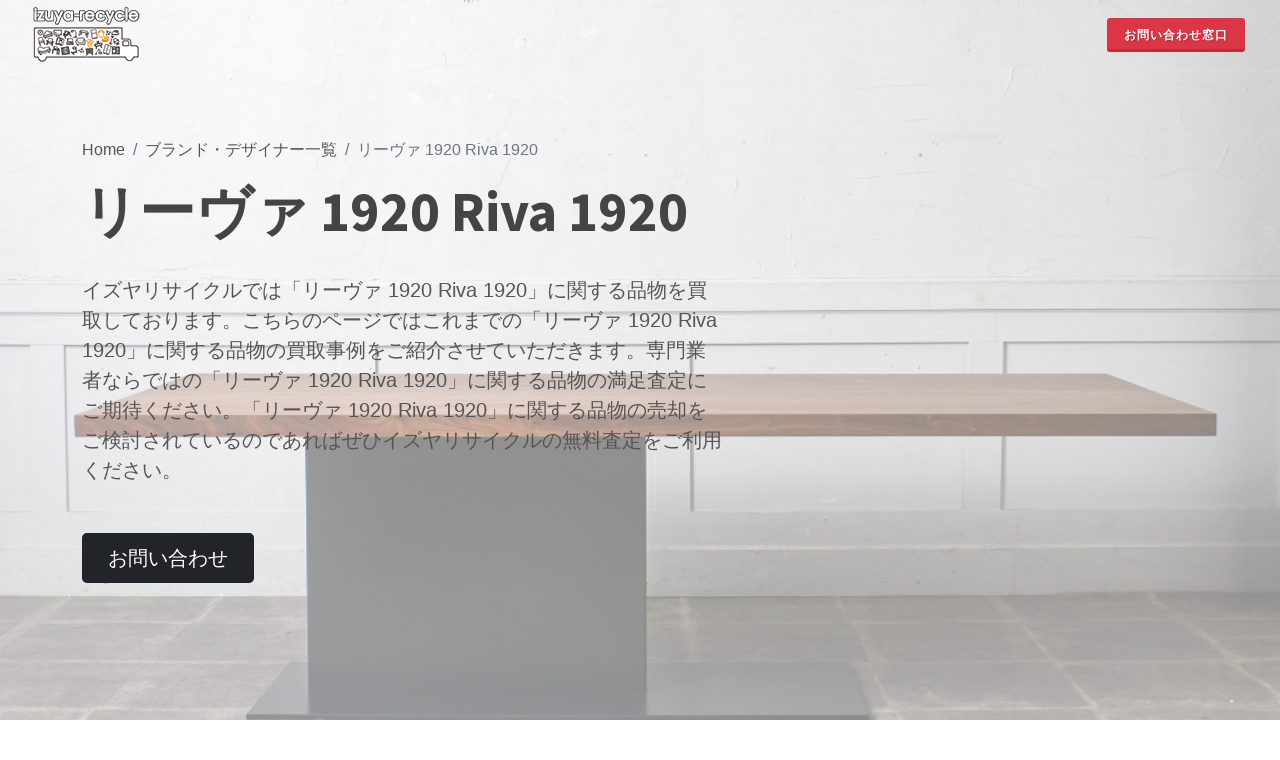

--- FILE ---
content_type: text/html; charset=UTF-8
request_url: https://izuya-recycle.jp/brands_and_designers/551
body_size: 8553
content:
<!DOCTYPE html>
<html dir="ltr" lang="ja-JP">
    <head>
        <meta http-equiv="content-type" content="text/html; charset=utf-8" />
        <meta name="viewport" content="width=device-width, initial-scale=1">

        <title>買取ブランド・デザイナーのご紹介 - リーヴァ 1920 Riva 1920 - インテリア・蒐集品の買取専門、イズヤリサイクル</title><meta name="description" content="イズヤリサイクルでは「リーヴァ 1920 Riva 1920」に関する品物を買取しております。こちらのページではこれまでの「リーヴァ 1920 Riva 1920」に関する品物の買取事例をご紹介させていただきます。専門業者ならではの「リーヴァ 1920 Riva 1920」に関する品物の満足査定にご期待ください。「リーヴァ 1920 Riva 1920」に関する品物の売却をご検討されているのであればぜひイズヤリサイクルの無料査定をご利用ください。"><meta name="keywords" content="リサイクル, インテリア, ブランド家具, デザイナー家具, 骨董, 蒐集品, 輸入家具"><meta name="google-site-verification" content="GTM-M4K9L5S"><link rel="canonical" href="https://izuya-recycle.jp/brands_and_designers/551"/><meta name="robots" content="all"><meta property="og:title" content="買取ブランド・デザイナーのご紹介 - リーヴァ 1920 Riva 1920" /><meta property="og:description" content="イズヤリサイクルでは「リーヴァ 1920 Riva 1920」に関する品物を買取しております。こちらのページではこれまでの「リーヴァ 1920 Riva 1920」に関する品物の買取事例をご紹介させていただきます。専門業者ならではの「リーヴァ 1920 Riva 1920」に関する品物の満足査定にご期待ください。「リーヴァ 1920 Riva 1920」に関する品物の売却をご検討されているのであればぜひイズヤリサイクルの無料査定をご利用ください。" /><meta property="og:url" content="https://izuya-recycle.jp/brands_and_designers/551" /><meta property="og:type" content="article" /><meta property="og:site_name" content="イズヤリサイクル" /><meta property="og:image" content="https://object-storage.tyo2.conoha.io/v1/nc_71789ea5047f4c5fb31c47f5083f904a/tags.noah.rocca.co.jp/large/9e4c2d0a-14a9-11ec-bf04-9ca3ba03b7de.jpg" /><meta name="twitter:title" content="買取ブランド・デザイナーのご紹介 - リーヴァ 1920 Riva 1920" /><meta name="twitter:description" content="イズヤリサイクルでは「リーヴァ 1920 Riva 1920」に関する品物を買取しております。こちらのページではこれまでの「リーヴァ 1920 Riva 1920」に関する品物の買取事例をご紹介させていただきます。専門業者ならではの「リーヴァ 1920 Riva 1920」に関する品物の満足査定にご期待ください。「リーヴァ 1920 Riva 1920」に関する品物の売却をご検討されているのであればぜひイズヤリサイクルの無料査定をご利用ください。" /><script type="application/ld+json">{"@context":"https://schema.org","@type":"Article","name":"買取ブランド・デザイナーのご紹介 - リーヴァ 1920 Riva 1920","description":"イズヤリサイクルでは「リーヴァ 1920 Riva 1920」に関する品物を買取しております。こちらのページではこれまでの「リーヴァ 1920 Riva 1920」に関する品物の買取事例をご紹介させていただきます。専門業者ならではの「リーヴァ 1920 Riva 1920」に関する品物の満足査定にご期待ください。「リーヴァ 1920 Riva 1920」に関する品物の売却をご検討されているのであればぜひイズヤリサイクルの無料査定をご利用ください。","url":"https://izuya-recycle.jp/brands_and_designers/551","image":"https://object-storage.tyo2.conoha.io/v1/nc_71789ea5047f4c5fb31c47f5083f904a/tags.noah.rocca.co.jp/large/9e4c2d0a-14a9-11ec-bf04-9ca3ba03b7de.jpg","author":{"@type":"Organization","name":"イズヤリサイクル","url":"https://www.izuya-recycle.jp/"},"potentialAction":{"@type":"SearchAction","target":"/search?q={search_term_string}","query-input":"required name=search_term_string"},"headline":"イズヤリサイクルでは「リーヴァ 1920 Riva 1920」に関する品物を買取しております。","BreadcrumbList":{"@type":"BreadcrumbList","itemListElement":[{"@type":"ListItem","position":1,"name":"Home","item":"https://izuya-recycle.jp"},{"@type":"ListItem","position":2,"name":"買取ブランド・デザイナー一覧","item":"https://izuya-recycle.jp/brands_and_designers"},{"@type":"ListItem","position":3,"name":"リーヴァ 1920 Riva 1920","item":"https://izuya-recycle.jp/brands_and_designers/551"}]}}</script>

        <link rel="stylesheet" type="text/css" href="/css/app.css">
    </head>
    <body class="stretched">
        <div id="wrapper" class="clearfix">
            <div class="body-overlay"></div>

            <div id="side-panel" class="dark">

    <div id="side-panel-trigger-close" class="side-panel-trigger">
        <a href="#"><i class="icon-line-cross"></i></a>
    </div>

    <div class="side-panel-wrap">

        <div class="widget widget_links clearfix">

            <h4>お問い合わせ先</h4>

            <div style="font-size: 14px; line-height: 1.7;">

                <a href="https://izuya-recycle.jp/contact" class="button button-border button-circle bg-color button-color">
                    <div>問い合わせフォーム</div>
                </a>

                <div class="clear topmargin-sm"></div>

                <abbr title="Phone Number">通話無料:</abbr> <a href="tel:0800-919-1108">0800-919-1108</a><br>
                <abbr title="Email Address">Line:</abbr> <a href="http://line.me/ti/p/74XRVHk28P">@izuya-recycle</a><br>
                <abbr title="Email Address">Email:</abbr> <a href="/cdn-cgi/l/email-protection#[base64]"><span class="__cf_email__" data-cfemail="167f787079567f6c636f773b6473756f757a73387c66">[email&#160;protected]</span></a>
            </div>

        </div>

        <div class="widget widget_links clearfix">

            <h4>住所</h4>

            <div style="font-size: 14px; line-height: 1.7;">
                <address style="line-height: 1.7;">
                    大阪本社<br>
                    〒578-0973 大阪府東大阪市東鴻池町1-4-32<br>
                </address>

                <address style="line-height: 1.7;">
                    東京支店(Rocca内)<br>
                    〒144-0046 東京都大田区東六郷1-12-3<br>
                </address>

            </div>

        </div>

        <div class="widget quick-contact-widget clearfix">

            <h4>SNS</h4>

            <a href="#" class="social-icon si-small si-colored si-facebook" title="Facebook">
                <i class="icon-facebook"></i>
                <i class="icon-facebook"></i>
            </a>
            <a href="#" class="social-icon si-small si-colored si-twitter" title="Twitter">
                <i class="icon-twitter"></i>
                <i class="icon-twitter"></i>
            </a>
            <a href="#" class="social-icon si-small si-colored si-instagram" title="Instagram">
                <i class="icon-instagram"></i>
                <i class="icon-instagram"></i>
            </a>
            <a href="http://line.me/ti/p/74XRVHk28P" class="social-icon si-small si-colored si-line" title="Line">
                <i class="icon-jp-line"></i>
                <i class="icon-jp-line"></i>
            </a>

        </div>

    </div>

</div>

<header id="header" class="full-header transparent-header border-full-header dark header-size-custom" data-sticky-shrink="false" data-sticky-class="not-dark" data-mobile-sticky="true">
    <div id="header-wrap">
        <div class="container">
            <div class="header-row justify-content-lg-between">

                    <div id="logo" class="me-lg-0">
                        <a href="https://izuya-recycle.jp" class="standard-logo" data-dark-logo="https://izuya-recycle.jp/images/logo-dark.png"><img src="https://izuya-recycle.jp/images/logo-light.png" alt="izuya recycle Logo"></a>
                        <a href="https://izuya-recycle.jp" class="retina-logo" data-dark-logo="https://izuya-recycle.jp/images/logo-darkx2.png"><img src="https://izuya-recycle.jp/images/logo-lightx2.png" alt="izuya recycle Logo"></a>
                    </div>

                    <div class="header-misc">

                        <div class="side-panel-trigger">
                            <a href="#" class="button button-3d button-small button-rounded" data-animate="tada">お問い合わせ窓口</a>
                        </div>

                    </div>

            </div>
        </div>
    </div>
    <div class="header-wrap-clone"></div>
</header>

                <section id="slider" class="slider-element include-header" style="background:  url('https://object-storage.tyo2.conoha.io/v1/nc_71789ea5047f4c5fb31c47f5083f904a/tags.noah.rocca.co.jp/large/9e4c2d0a-14a9-11ec-bf04-9ca3ba03b7de.jpg')  top center no-repeat; background-size: cover;">
    <div class="white-cover">

        <div class="vertical-middle min-vh-100">
            <div class="container py-5 py-md-0">
                <div class="row">
                    <div class="col-lg-7 col-md-8">
                        <ol class="breadcrumb">
                            <li class="breadcrumb-item"><a href="https://izuya-recycle.jp">Home</a></li>
                            <li class="breadcrumb-item"><a href="https://izuya-recycle.jp/brands_and_designers">ブランド・デザイナー一覧</a></li>
                            <li class="breadcrumb-item active" aria-current="page">リーヴァ 1920 Riva 1920</li>
                        </ol>
                        <h1 class="display-4 fw-bold">リーヴァ 1920 Riva 1920</h1>
                        <p class="lead mb-5">イズヤリサイクルでは「リーヴァ 1920 Riva 1920」に関する品物を買取しております。こちらのページではこれまでの「リーヴァ 1920 Riva 1920」に関する品物の買取事例をご紹介させていただきます。専門業者ならではの「リーヴァ 1920 Riva 1920」に関する品物の満足査定にご期待ください。「リーヴァ 1920 Riva 1920」に関する品物の売却をご検討されているのであればぜひイズヤリサイクルの無料査定をご利用ください。</p>
                        <a href="https://izuya-recycle.jp/contact" class="btn btn-dark btn-lg border-width-2 px-4">お問い合わせ</a>
                    </div>
                </div>
            </div>
        </div>

    </div>
</section>

<section id="content">
    <div class="content-wrap">

        <div class="container clearfix">

            <div class="row gutter-40 col-mb-80">

                    <div class="postcontent col-lg-9">

                        <h2>リーヴァ 1920 Riva 1920 とは</h2>
                        <p><span class="dropcap">1</span>920年に古くから木工業が盛んな町カントゥに創立された無垢材を中心とした家具メーカー。材の選定・技術・環境への配慮など、イタリア最高峰 のクオリティを誇っています。近年では、レンゾ・ピアノ、ピニンファリーナなど名だたる建築家・デザイナーがリーヴァの企業姿勢に共鳴しデザイン 開発に参加しており、現代建築になじみ、木の豊かな風合いを味わえる製品は本物志向の人々に愛されています。</p>

                        <div class="promo h-shadow-sm shadow-ts border rounded-5 overflow-hidden topmargin bottommargin">
    <div class="row align-items-center">
        <div class="col-lg-8">
            <div class="p-4 p-lg-5">
                <h3 class="fw-semibold">まずは一度弊社にご連絡を。<a href="tel:0800-919-1108"><i class="icon-line2-earphones-alt"></i> お電話</a>、または<a href="http://line.me/ti/p/74XRVHk28P"><i class="icon-jp-line"></i> LINE</a>から。</h3>
                <p class="mb-3 text-black-50"><i class="icon-hand-down"></i>以下のフォームからのお問合わせが早くておすすめです。</p>
                <a href="https://izuya-recycle.jp/contact" class="button button-rounded">お問い合わせフォーム</a>
            </div>
        </div>
        <div class="col-lg-4 mb-4 mb-lg-0 d-flex align-self-stretch order-first">
            <img style="object-fit: cover;" src="https://izuya-recycle.jp/images/promo.jpg" alt="Image">
        </div>
    </div>
</div>

                        <div class="fancy-title title-border title-center">
                            <h3>イズヤリサイクルの「リーヴァ 1920 Riva 1920」の買取事例一覧</h3>
                        </div>

                        <p>イズヤリサイクルではこれまで以下のような「リーヴァ 1920 Riva 1920」に関する品物の買取をさせていただきました。売買をすべて自社で行う専門業者だからこその納得査定にご期待ください。「リーヴァ 1920 Riva 1920」に関する品物を売るのも買うのもイズヤリサイクルへお任せください。</p>

                        

                        <div class="post-grid row col-mb-30">

                                                            <div class="entry col-md-4 col-sm-6">
                                    <div class="grid-inner shadow-sm card rounded-5">
                                        <a href="https://izuya-recycle.jp/post/88727">
                                            <img src="https://object-storage.tyo2.conoha.io/v1/nc_71789ea5047f4c5fb31c47f5083f904a/butterflyeffectfurniture.jp/noah/img/2024/07/05/00e4793c-68b4-493c-a0d7-d9eedd393da3.jpg" alt="NATURA ベンチ" class="card-img-top">
                                        </a>
                                        <div class="p-4">
                                            <div class="entry-title">
                                                <h3 class="nott ls0 h5"><a href="https://izuya-recycle.jp/post/88727">「NATURA ベンチ」を買取させていただきました</a></h3>
                                            </div>
                                            <div class="entry-meta">
                                                <ul>
                                                    <li><i class="icon-calendar3"></i> 2024年08月11日</li>
                                                </ul>
                                                                                                    <div class="tagcloud">
                                                                                                                                                                                    <a href="https://izuya-recycle.jp/brands_and_designers/22">アルフレックス arflex</a>
                                                                                                                                                                                                                                                <a href="https://izuya-recycle.jp/brands_and_designers/551">リーヴァ 1920 Riva 1920</a>
                                                                                                                                                                        </div>
                                                                                            </div>
                                            <div class="entry-content mt-4">
                                                <p class="mb-0">「リーヴァ 1920 Riva 1920」の「NATURA ベンチ」を買取させていただきました。イズヤリサイクルでは「リーヴァ 1920 Riva 1920」の「NATURA ベンチ」を買取しております。</p>
                                            </div>
                                        </div>
                                    </div>
                                </div>
                                                            <div class="entry col-md-4 col-sm-6">
                                    <div class="grid-inner shadow-sm card rounded-5">
                                        <a href="https://izuya-recycle.jp/post/57277">
                                            <img src="https://object-storage.tyo2.conoha.io/v1/nc_71789ea5047f4c5fb31c47f5083f904a/butterflyeffectfurniture.jp/noah/img/2021/09/02/cade795b-6d57-4fe9-b86a-f8c4f56956f7.jpg" alt="LIAM IRON ダイニングテーブル" class="card-img-top">
                                        </a>
                                        <div class="p-4">
                                            <div class="entry-title">
                                                <h3 class="nott ls0 h5"><a href="https://izuya-recycle.jp/post/57277">「LIAM IRON ダイニングテーブル」を買取させていただきました</a></h3>
                                            </div>
                                            <div class="entry-meta">
                                                <ul>
                                                    <li><i class="icon-calendar3"></i> 2022年03月04日</li>
                                                </ul>
                                                                                                    <div class="tagcloud">
                                                                                                                                                                                    <a href="https://izuya-recycle.jp/brands_and_designers/551">リーヴァ 1920 Riva 1920</a>
                                                                                                                                                                                                                                                <a href="https://izuya-recycle.jp/brands_and_designers/22">アルフレックス arflex</a>
                                                                                                                                                                        </div>
                                                                                            </div>
                                            <div class="entry-content mt-4">
                                                <p class="mb-0">「リーヴァ 1920 Riva 1920」の「LIAM IRON ダイニングテーブル」を買取させていただきました。イズヤリサイクルでは「リーヴァ 1920 Riva 1920」の「LIAM IRON ダイニングテーブル」を買取しております。</p>
                                            </div>
                                        </div>
                                    </div>
                                </div>
                                                            <div class="entry col-md-4 col-sm-6">
                                    <div class="grid-inner shadow-sm card rounded-5">
                                        <a href="https://izuya-recycle.jp/post/36007">
                                            <img src="https://object-storage.tyo2.conoha.io/v1/nc_71789ea5047f4c5fb31c47f5083f904a/butterflyeffectfurniture.jp/noah/img/2019/06/19/5d09e34dbe918.jpg" alt="Riva1920 チェスト" class="card-img-top">
                                        </a>
                                        <div class="p-4">
                                            <div class="entry-title">
                                                <h3 class="nott ls0 h5"><a href="https://izuya-recycle.jp/post/36007">「Riva1920 チェスト」を買取させていただきました</a></h3>
                                            </div>
                                            <div class="entry-meta">
                                                <ul>
                                                    <li><i class="icon-calendar3"></i> 2019年09月09日</li>
                                                </ul>
                                                                                                    <div class="tagcloud">
                                                                                                                                                                                    <a href="https://izuya-recycle.jp/brands_and_designers/551">リーヴァ 1920 Riva 1920</a>
                                                                                                                                                                                                                                                <a href="https://izuya-recycle.jp/brands_and_designers/22">アルフレックス arflex</a>
                                                                                                                                                                                                                                                <a href="https://izuya-recycle.jp/brands_and_designers/270">チェリー Cherry</a>
                                                                                                                                                                        </div>
                                                                                            </div>
                                            <div class="entry-content mt-4">
                                                <p class="mb-0">「リーヴァ 1920 Riva 1920」の「Riva1920 チェスト」を買取させていただきました。イズヤリサイクルでは「リーヴァ 1920 Riva 1920」の「Riva1920 チェスト」を買取しております。</p>
                                            </div>
                                        </div>
                                    </div>
                                </div>
                            
                        </div>

                        

                        <div class="promo h-shadow-sm shadow-ts border rounded-5 overflow-hidden topmargin bottommargin">
    <div class="row align-items-center">
        <div class="col-lg-8">
            <div class="p-4 p-lg-5">
                <h3 class="fw-semibold">まずは一度弊社にご連絡を。<a href="tel:0800-919-1108"><i class="icon-line2-earphones-alt"></i> お電話</a>、または<a href="http://line.me/ti/p/74XRVHk28P"><i class="icon-jp-line"></i> LINE</a>から。</h3>
                <p class="mb-3 text-black-50"><i class="icon-hand-down"></i>以下のフォームからのお問合わせが早くておすすめです。</p>
                <a href="https://izuya-recycle.jp/contact" class="button button-rounded">お問い合わせフォーム</a>
            </div>
        </div>
        <div class="col-lg-4 mb-4 mb-lg-0 d-flex align-self-stretch order-first">
            <img style="object-fit: cover;" src="https://izuya-recycle.jp/images/promo.jpg" alt="Image">
        </div>
    </div>
</div>

                    </div>

                    <div class="sidebar col-lg-3">
                        <div class="sidebar-widgets-wrap">

    <div class="widget clearfix">

        <h4>お問い合わせ窓口</h4>

        <ul class="list-unstyled">
            <li class="mb-2">
                <a href="https://izuya-recycle.jp/contact" class="button button-rounded gradient-horizon"><i class="icon-line-edit"></i> 問い合わせフォーム</a>
            </li>
            <li class="mb-2">
                <a href="tel:0800-919-1108" class="button button-rounded button-teal"><i class="icon-line-phone-call"></i>通話料無料<br>0800-919-1108</a>
            </li>
            <li class="mb-2">
                <a href="http://line.me/ti/p/74XRVHk28P" class="button button-rounded button-lime"><i class="icon-jp-line"></i>Line</a>
            </li>
            <li class="mb-2">
                <a href="/cdn-cgi/l/email-protection#[base64]" class="button button-rounded button-secondary"><i class="icon-email"></i>Email</a>
            </li>
        </ul>

    </div>

    <div class="widget widget_links clearfix">

        <h4>イズヤリサイクルについて</h4>

        <ul>
            <li><a href="https://izuya-recycle.jp/flow">買取の流れ</a></li>
            <li><a href="https://izuya-recycle.jp/reason">選ばれる理由</a></li>
            <li><a href="https://izuya-recycle.jp/faq">よくあるご質問</a></li>
            <li><a href="https://izuya-recycle.jp/corporatecustomers">法人様向けまとめ買い</a></li>
            <li><a href="https://izuya-recycle.jp/privacypolicy">個人情報の取り扱い</a></li>
            <li><a href="https://izuya-recycle.jp/about">会社概要</a></li>
        </ul>

    </div>

    <div class="widget clearfix">

        <h4>最近の買取事例</h4>

        <div class="posts-sm row col-mb-30" id="popular-post-list-sidebar">

                            <div class="entry col-12">
                    <div class="grid-inner row g-0">
                        <div class="col-auto">
                            <div class="entry-image">
                                <a href="https://izuya-recycle.jp/post/128583">
                                    <img class="rounded-circle" src="https://object-storage.tyo2.conoha.io/v1/nc_71789ea5047f4c5fb31c47f5083f904a/butterflyeffectfurniture.jp/noah/img/2025/09/30//88f0da1a-9dac-11f0-a02d-9ca3ba053e7e.jpg" alt="TRIUNE エンドテーブル">
                                </a>
                            </div>
                        </div>
                        <div class="col ps-3">
                            <div class="entry-title">
                                <h4><a href="https://izuya-recycle.jp/post/128583">「TRIUNE エンドテーブル」を買取させていただきました</a></h4>
                            </div>
                            <div class="entry-meta">
                                <ul>
                                    <li><i class="icon-calendar3"></i> 2026年01月14日</li>
                                </ul>
                                                                    <div class="tagcloud">
                                                                                                                                    <a href="https://izuya-recycle.jp/brands_and_designers/4971">クラシックスタイル</a>
                                                                                                                                                                                                                                                                    <a href="https://izuya-recycle.jp/brands_and_designers/161">マホガニー Mahogany</a>
                                                                                                                                                                                <a href="https://izuya-recycle.jp/brands_and_designers/4986">テーブル・デスク</a>
                                                                                                                                                                                <a href="https://izuya-recycle.jp/brands_and_designers/37">ドレクセル・ヘリテイジ DREXEL HERITAGE</a>
                                                                                                                                                                                <a href="https://izuya-recycle.jp/brands_and_designers/4990">サイドテーブル</a>
                                                                                                                        </div>
                                                            </div>
                        </div>
                    </div>
                </div>
                            <div class="entry col-12">
                    <div class="grid-inner row g-0">
                        <div class="col-auto">
                            <div class="entry-image">
                                <a href="https://izuya-recycle.jp/post/128572">
                                    <img class="rounded-circle" src="https://object-storage.tyo2.conoha.io/v1/nc_71789ea5047f4c5fb31c47f5083f904a/butterflyeffectfurniture.jp/noah/img/2024/04/24//92a03cb0-568a-4ff0-ad22-b0d28ab6c4a9.jpg" alt="Result チェア">
                                </a>
                            </div>
                        </div>
                        <div class="col ps-3">
                            <div class="entry-title">
                                <h4><a href="https://izuya-recycle.jp/post/128572">「Result チェア」を買取させていただきました</a></h4>
                            </div>
                            <div class="entry-meta">
                                <ul>
                                    <li><i class="icon-calendar3"></i> 2026年01月14日</li>
                                </ul>
                                                                    <div class="tagcloud">
                                                                                                                                    <a href="https://izuya-recycle.jp/brands_and_designers/4974">椅子・ソファ・ベッド</a>
                                                                                                                                                                                <a href="https://izuya-recycle.jp/brands_and_designers/3987">フリソ・クラマー FRISO KRAMER</a>
                                                                                                                                                                                                                                                                    <a href="https://izuya-recycle.jp/brands_and_designers/4975">ダイニングチェア</a>
                                                                                                                                                                                <a href="https://izuya-recycle.jp/brands_and_designers/4140">アーレンド Ahrend</a>
                                                                                                                                                                                <a href="https://izuya-recycle.jp/brands_and_designers/4969">ヴィンテージ</a>
                                                                                                                                                                                <a href="https://izuya-recycle.jp/brands_and_designers/3999">ウィム・リートフェルト Wim Rietveld</a>
                                                                                                                                                                                                            </div>
                                                            </div>
                        </div>
                    </div>
                </div>
                            <div class="entry col-12">
                    <div class="grid-inner row g-0">
                        <div class="col-auto">
                            <div class="entry-image">
                                <a href="https://izuya-recycle.jp/post/128564">
                                    <img class="rounded-circle" src="https://object-storage.tyo2.conoha.io/v1/nc_71789ea5047f4c5fb31c47f5083f904a/butterflyeffectfurniture.jp/noah/img/2025/12/24//ad519f14-e093-11f0-9566-9ca3ba053e7e.jpg" alt="POTTER&#039;S WHEEL ポッターズホイール ミルクジャグ">
                                </a>
                            </div>
                        </div>
                        <div class="col ps-3">
                            <div class="entry-title">
                                <h4><a href="https://izuya-recycle.jp/post/128564">「POTTER&#039;S WHEEL ポッターズホイール ミルクジャグ」を買取させていただきました</a></h4>
                            </div>
                            <div class="entry-meta">
                                <ul>
                                    <li><i class="icon-calendar3"></i> 2026年01月14日</li>
                                </ul>
                                                                    <div class="tagcloud">
                                                                                                                                    <a href="https://izuya-recycle.jp/brands_and_designers/3978">デンビー DENBY</a>
                                                                                                                                                                                <a href="https://izuya-recycle.jp/brands_and_designers/5005">装飾・雑貨・食器</a>
                                                                                                                                                                                <a href="https://izuya-recycle.jp/brands_and_designers/5009">食器・キッチン用品</a>
                                                                                                                                                                                <a href="https://izuya-recycle.jp/brands_and_designers/4969">ヴィンテージ</a>
                                                                                                                        </div>
                                                            </div>
                        </div>
                    </div>
                </div>
                            <div class="entry col-12">
                    <div class="grid-inner row g-0">
                        <div class="col-auto">
                            <div class="entry-image">
                                <a href="https://izuya-recycle.jp/post/128565">
                                    <img class="rounded-circle" src="https://object-storage.tyo2.conoha.io/v1/nc_71789ea5047f4c5fb31c47f5083f904a/butterflyeffectfurniture.jp/noah/img/2025/12/24//ad519f14-e093-11f0-9566-9ca3ba053e7e.jpg" alt="POTTER&#039;S WHEEL ポッターズホイール ミルクジャグ">
                                </a>
                            </div>
                        </div>
                        <div class="col ps-3">
                            <div class="entry-title">
                                <h4><a href="https://izuya-recycle.jp/post/128565">「POTTER&#039;S WHEEL ポッターズホイール ミルクジャグ」を買取させていただきました</a></h4>
                            </div>
                            <div class="entry-meta">
                                <ul>
                                    <li><i class="icon-calendar3"></i> 2026年01月14日</li>
                                </ul>
                                                                    <div class="tagcloud">
                                                                                                                                    <a href="https://izuya-recycle.jp/brands_and_designers/3978">デンビー DENBY</a>
                                                                                                                                                                                <a href="https://izuya-recycle.jp/brands_and_designers/5005">装飾・雑貨・食器</a>
                                                                                                                                                                                <a href="https://izuya-recycle.jp/brands_and_designers/5009">食器・キッチン用品</a>
                                                                                                                                                                                <a href="https://izuya-recycle.jp/brands_and_designers/4969">ヴィンテージ</a>
                                                                                                                        </div>
                                                            </div>
                        </div>
                    </div>
                </div>
                            <div class="entry col-12">
                    <div class="grid-inner row g-0">
                        <div class="col-auto">
                            <div class="entry-image">
                                <a href="https://izuya-recycle.jp/post/128521">
                                    <img class="rounded-circle" src="https://object-storage.tyo2.conoha.io/v1/nc_71789ea5047f4c5fb31c47f5083f904a/butterflyeffectfurniture.jp/noah/img/2025/12/10//ee369b63-039d-43b3-ada7-8db11ffe4c61.jpg" alt="ヴィンテージ MAC LAMP デスクランプ">
                                </a>
                            </div>
                        </div>
                        <div class="col ps-3">
                            <div class="entry-title">
                                <h4><a href="https://izuya-recycle.jp/post/128521">「ヴィンテージ MAC LAMP デスクランプ」を買取させていただきました</a></h4>
                            </div>
                            <div class="entry-meta">
                                <ul>
                                    <li><i class="icon-calendar3"></i> 2026年01月14日</li>
                                </ul>
                                                                    <div class="tagcloud">
                                                                                                                                    <a href="https://izuya-recycle.jp/brands_and_designers/2114">テレンス・コンラン terence conran</a>
                                                                                                                                                                                <a href="https://izuya-recycle.jp/brands_and_designers/4999">照明</a>
                                                                                                                                                                                <a href="https://izuya-recycle.jp/brands_and_designers/501">ハビタ habitat</a>
                                                                                                                                                                                <a href="https://izuya-recycle.jp/brands_and_designers/4969">ヴィンテージ</a>
                                                                                                                                                                                <a href="https://izuya-recycle.jp/brands_and_designers/5002">テーブルライト・デスクスタンド</a>
                                                                                                                        </div>
                                                            </div>
                        </div>
                    </div>
                </div>
                            <div class="entry col-12">
                    <div class="grid-inner row g-0">
                        <div class="col-auto">
                            <div class="entry-image">
                                <a href="https://izuya-recycle.jp/post/128489">
                                    <img class="rounded-circle" src="https://object-storage.tyo2.conoha.io/v1/nc_71789ea5047f4c5fb31c47f5083f904a/butterflyeffectfurniture.jp/noah/img/2025/11/28//8e627418-14b4-4326-b071-61486e0817de.jpg" alt="ヴィンテージ サイドボード">
                                </a>
                            </div>
                        </div>
                        <div class="col ps-3">
                            <div class="entry-title">
                                <h4><a href="https://izuya-recycle.jp/post/128489">「ヴィンテージ サイドボード」を買取させていただきました</a></h4>
                            </div>
                            <div class="entry-meta">
                                <ul>
                                    <li><i class="icon-calendar3"></i> 2026年01月13日</li>
                                </ul>
                                                                    <div class="tagcloud">
                                                                                                                                    <a href="https://izuya-recycle.jp/brands_and_designers/4994">サイドボード・テレビボード</a>
                                                                                                                                                                                <a href="https://izuya-recycle.jp/brands_and_designers/4993">収納家具</a>
                                                                                                                                                                                <a href="https://izuya-recycle.jp/brands_and_designers/4969">ヴィンテージ</a>
                                                                                                                                                                                <a href="https://izuya-recycle.jp/brands_and_designers/2699">アバロン AVALON</a>
                                                                                                                                                                                <a href="https://izuya-recycle.jp/brands_and_designers/3651">サテンウォールナット Satin Walnut</a>
                                                                                                                        </div>
                                                            </div>
                        </div>
                    </div>
                </div>
                            <div class="entry col-12">
                    <div class="grid-inner row g-0">
                        <div class="col-auto">
                            <div class="entry-image">
                                <a href="https://izuya-recycle.jp/post/128534">
                                    <img class="rounded-circle" src="https://object-storage.tyo2.conoha.io/v1/nc_71789ea5047f4c5fb31c47f5083f904a/butterflyeffectfurniture.jp/noah/img/2025/09/05//5151744a-a200-496f-b619-1e17377222b6.jpg" alt="Reprodux ブックシェルフ">
                                </a>
                            </div>
                        </div>
                        <div class="col ps-3">
                            <div class="entry-title">
                                <h4><a href="https://izuya-recycle.jp/post/128534">「Reprodux ブックシェルフ」を買取させていただきました</a></h4>
                            </div>
                            <div class="entry-meta">
                                <ul>
                                    <li><i class="icon-calendar3"></i> 2026年01月13日</li>
                                </ul>
                                                                    <div class="tagcloud">
                                                                                                                                    <a href="https://izuya-recycle.jp/brands_and_designers/4995">キャビネット・シェルフ</a>
                                                                                                                                                                                <a href="https://izuya-recycle.jp/brands_and_designers/564">べヴァンファンネル Bevan Funnell</a>
                                                                                                                                                                                <a href="https://izuya-recycle.jp/brands_and_designers/113">オーク</a>
                                                                                                                                                                                                                                                                    <a href="https://izuya-recycle.jp/brands_and_designers/4971">クラシックスタイル</a>
                                                                                                                                                                                <a href="https://izuya-recycle.jp/brands_and_designers/4993">収納家具</a>
                                                                                                                        </div>
                                                            </div>
                        </div>
                    </div>
                </div>
                            <div class="entry col-12">
                    <div class="grid-inner row g-0">
                        <div class="col-auto">
                            <div class="entry-image">
                                <a href="https://izuya-recycle.jp/post/128467">
                                    <img class="rounded-circle" src="https://object-storage.tyo2.conoha.io/v1/nc_71789ea5047f4c5fb31c47f5083f904a/butterflyeffectfurniture.jp/noah/img/2025/04/21//af1dd836-1e73-11f0-9437-9ca3ba053e7e.jpg" alt="Nancy グラス">
                                </a>
                            </div>
                        </div>
                        <div class="col ps-3">
                            <div class="entry-title">
                                <h4><a href="https://izuya-recycle.jp/post/128467">「Nancy グラス」を買取させていただきました</a></h4>
                            </div>
                            <div class="entry-meta">
                                <ul>
                                    <li><i class="icon-calendar3"></i> 2026年01月13日</li>
                                </ul>
                                                                    <div class="tagcloud">
                                                                                                                                    <a href="https://izuya-recycle.jp/brands_and_designers/85">バカラ Baccarat</a>
                                                                                                                                                                                <a href="https://izuya-recycle.jp/brands_and_designers/4970">モダンスタイル</a>
                                                                                                                                                                                <a href="https://izuya-recycle.jp/brands_and_designers/5005">装飾・雑貨・食器</a>
                                                                                                                                                                                <a href="https://izuya-recycle.jp/brands_and_designers/5009">食器・キッチン用品</a>
                                                                                                                                                                                <a href="https://izuya-recycle.jp/brands_and_designers/4971">クラシックスタイル</a>
                                                                                                                        </div>
                                                            </div>
                        </div>
                    </div>
                </div>
            
        </div>

    </div>

    <div class="widget clearfix">

        <h4>買取強化アイテム</h4>
        <div class="tagcloud">
                            <a href="https://izuya-recycle.jp/brands_and_designers/2000">ロルフベンツ ROLFBENZ</a>
                            <a href="https://izuya-recycle.jp/brands_and_designers/1024">ピエロ・リッソーニ Piero Lissoni</a>
                            <a href="https://izuya-recycle.jp/brands_and_designers/1278">イルム・ヴィケルソー illum wikkelso (1919-1999)</a>
                            <a href="https://izuya-recycle.jp/brands_and_designers/325">樺材(カバ) Birch</a>
                            <a href="https://izuya-recycle.jp/brands_and_designers/4111">CFC Silkeborg</a>
                            <a href="https://izuya-recycle.jp/brands_and_designers/2728">パストー Pastoe</a>
                            <a href="https://izuya-recycle.jp/brands_and_designers/2791">ロジャー・ベネット Roger Bennett</a>
                            <a href="https://izuya-recycle.jp/brands_and_designers/551">リーヴァ 1920 Riva 1920</a>
                            <a href="https://izuya-recycle.jp/brands_and_designers/1086">ロルフベンツ ROLFBENZ</a>
                            <a href="https://izuya-recycle.jp/brands_and_designers/215">ヴィコ・マジストレッティ Vico Magistretti</a>
                            <a href="https://izuya-recycle.jp/brands_and_designers/239">ウォールナット Walnut</a>
                            <a href="https://izuya-recycle.jp/brands_and_designers/4976">スツール・オットマン</a>
                            <a href="https://izuya-recycle.jp/brands_and_designers/708">リッツウェル Ritzwell</a>
                            <a href="https://izuya-recycle.jp/brands_and_designers/676">フィリップ・スタルク Philippe Starck (1949-)</a>
                            <a href="https://izuya-recycle.jp/brands_and_designers/1460">チーク(本チーク) teak</a>
                            <a href="https://izuya-recycle.jp/brands_and_designers/32">天童木工 TENDO</a>
                            <a href="https://izuya-recycle.jp/brands_and_designers/255">長 大作 Cho Daisaku (1921-2014)</a>
                            <a href="https://izuya-recycle.jp/brands_and_designers/279">バーナード・リーチ</a>
                            <a href="https://izuya-recycle.jp/brands_and_designers/2835">Danish control マーク</a>
                            <a href="https://izuya-recycle.jp/brands_and_designers/53">ロバート･ヒール robert heal</a>
                            <a href="https://izuya-recycle.jp/brands_and_designers/288">メートランドスミス MAITLAND SMITH</a>
                            <a href="https://izuya-recycle.jp/brands_and_designers/3786">ランダース・モベルファブリク / Randers Mobelfabrik</a>
                            <a href="https://izuya-recycle.jp/brands_and_designers/338">アルネ・ヤコブセン Arne Emil Jacobsen</a>
                            <a href="https://izuya-recycle.jp/brands_and_designers/5511">ERCOL Windsor Double Bow Bergere</a>
                            <a href="https://izuya-recycle.jp/brands_and_designers/466">ネイサン Nathan</a>
                            <a href="https://izuya-recycle.jp/brands_and_designers/22">アルフレックス arflex</a>
                            <a href="https://izuya-recycle.jp/brands_and_designers/1593">CADO カド</a>
                            <a href="https://izuya-recycle.jp/brands_and_designers/1137">ベルニーニ BERNINI</a>
                            <a href="https://izuya-recycle.jp/brands_and_designers/4987">ダイニングテーブル</a>
                            <a href="https://izuya-recycle.jp/brands_and_designers/3313">菊花石(きっかせき)</a>
                    </div>

    </div>

    <div class="widget clearfix">

        <h4>買取対象品目検索</h4>
        <form action="https://izuya-recycle.jp/search" class="my-0" novalidate="novalidate">
            <div class="input-group mx-auto">
                <input type="text" name="q" class="form-control" placeholder="検索キーワード" value="">
                <button class="btn btn-success" type="submit"><i class="icon-search"></i></button>
            </div>
        </form>

    </div>

</div>

                    </div>

            </div>

        </div>
    </div>
</section>



            <footer id="footer" class="dark border-0">

    <div class="container center">
        <div class="footer-widgets-wrap">

            <div class="row mx-auto clearfix">

                <div class="col-lg-4">

                    <div class="widget clearfix">
                        <h4>イズヤリサイクルについて</h4>

                        <ul class="list-unstyled footer-site-links mb-0">
                            <li><a href="https://izuya-recycle.jp/flow">買取の流れ</a></li>
                            <li><a href="https://izuya-recycle.jp/reason">選ばれる理由</a></li>
                            <li><a href="https://izuya-recycle.jp/faq">よくあるご質問</a></li>
                            <li><a href="https://izuya-recycle.jp/corporatecustomers">法人様向けまとめ買い</a></li>
                            <li><a href="https://izuya-recycle.jp/privacypolicy">個人情報の取り扱い</a></li>
                            <li><a href="https://izuya-recycle.jp/about">会社概要</a></li>
                        </ul>
                    </div>

                </div>

                <div class="col-lg-4">

                    <div class="widget subscribe-widget clearfix" data-loader="button">
                        <h4>お問い合わせ先</h4>

                        <p class="lead">
                            <abbr title="Phone Number">通話無料:</abbr> <a href="tel:0800-919-1108">0800-919-1108</a><br>
                            <abbr title="Line Account">Line:</abbr> <a href="http://line.me/ti/p/74XRVHk28P">@izuya-recycle</a><br>
                            <abbr title="Email Address">Email:</abbr> <a href="/cdn-cgi/l/email-protection#[base64]"><span class="__cf_email__" data-cfemail="fd94939b92bd948788849cd08f989e849e9198d3978d">[email&#160;protected]</span></a>
                        </p>

                        <a href="https://izuya-recycle.jp/contact" class="button button-border button-circle button-light topmargin-sm">お問い合わせフォーム</a>
                    </div>

                </div>

                <div class="col-lg-4">

                    <div class="widget clearfix">
                        <h4>所在地</h4>

                        <p class="lead">
                            <address>
                                大阪本社<br>
                                〒578-0973 大阪府東大阪市東鴻池町1-4-32<br>
                            </address>

                            <address>
                                東京支店(Rocca内)<br>
                                〒144-0046 東京都大田区東六郷1-12-3<br>
                            </address>
                        </p>

                        <div class="center topmargin-sm">
                            <a href="#" class="social-icon inline-block border-0 si-small si-facebook" title="Facebook">
                                <i class="icon-facebook"></i>
                                <i class="icon-facebook"></i>
                            </a>
                            <a href="#" class="social-icon inline-block border-0 si-small si-twitter" title="Twitter">
                                <i class="icon-twitter"></i>
                                <i class="icon-twitter"></i>
                            </a>
                            <a href="#" class="social-icon inline-block border-0 si-small si-instagram" title="Instagram">
                                <i class="icon-instagram"></i>
                                <i class="icon-instagram"></i>
                            </a>
                            <a href="http://line.me/ti/p/74XRVHk28P" class="social-icon inline-block border-0 si-small si-line" title="Line">
                                <i class="icon-jp-line"></i>
                                <i class="icon-jp-line"></i>
                            </a>
                        </div>
                    </div>

                </div>

            </div>

        </div>
    </div>

    <div id="copyrights">
        <div class="container center clearfix">
            Copyrights Rocca.co.ltd, 2026 | All Rights Reserved
        </div>
    </div>

</footer>
        </div>

        <div id="gotoTop" class="icon-angle-up"></div>

        <script data-cfasync="false" src="/cdn-cgi/scripts/5c5dd728/cloudflare-static/email-decode.min.js"></script><script src="/js/app.js"></script>
    <script defer src="https://static.cloudflareinsights.com/beacon.min.js/vcd15cbe7772f49c399c6a5babf22c1241717689176015" integrity="sha512-ZpsOmlRQV6y907TI0dKBHq9Md29nnaEIPlkf84rnaERnq6zvWvPUqr2ft8M1aS28oN72PdrCzSjY4U6VaAw1EQ==" data-cf-beacon='{"version":"2024.11.0","token":"129f58e2f3ee477da10766202728655c","r":1,"server_timing":{"name":{"cfCacheStatus":true,"cfEdge":true,"cfExtPri":true,"cfL4":true,"cfOrigin":true,"cfSpeedBrain":true},"location_startswith":null}}' crossorigin="anonymous"></script>
</body>
</html>
